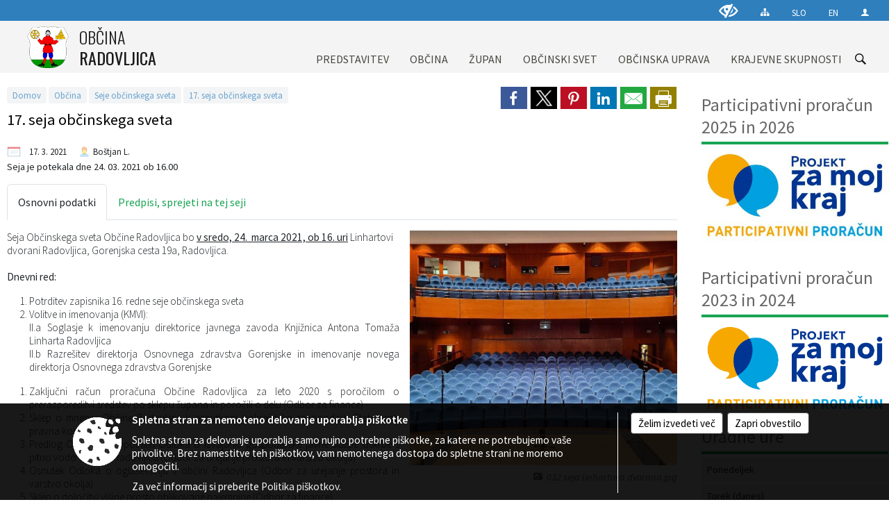

--- FILE ---
content_type: text/html; charset=utf-8
request_url: https://www.radovljica.si/post/391589
body_size: 18261
content:



<!DOCTYPE html>
<html lang="sl">
<head prefix="og: https://ogp.me/ns#">
    <meta charset="utf-8" />
    <meta property="og:type" content="website" />
    <title>17. seja občinskega sveta - radovljica.si</title>
    <meta property="og:title" content="17. seja občinskega sveta - radovljica.si" />
    <meta property="fb:app_id" content="1414532895426376" />
    <meta name="copyright" content="Copyright Sigmateh, 2025. Vse pravice pridržane.">
    <meta name="author" content="E-občina">
    <meta name="description" content="Seja Občinskega sveta Občine Radovljica bo v sredo, 24.  marca 2021, ob 16. uri Linhartovi dvorani Radovljica, Gorenjska cesta 19a, Radovljica.  Dnevni red:

Potrditev zapisnika 16. redne seje občinskega sveta
Volitve in imenovanja (KMVI): II.a Soglasje k imenovanju direktorice javnega zavoda Knjižnica Antona Tomaža Linharta Radovljica II.b Razre&amp;scaron;itev direktorja Osnovnega zdravstva Gorenjske in imenovanje novega direktorja Osnovnega zdravstva Gorenjske


Zaključni račun proračuna..." />
    <meta property="og:description" content="Seja Občinskega sveta Občine Radovljica bo v sredo, 24.  marca 2021, ob 16. uri Linhartovi dvorani Radovljica, Gorenjska cesta 19a, Radovljica.  Dnevni red:

Potrditev zapisnika 16. redne seje občinskega sveta
Volitve in imenovanja (KMVI): II.a Soglasje k imenovanju direktorice javnega zavoda Knjižnica Antona Tomaža Linharta Radovljica II.b Razre&amp;scaron;itev direktorja Osnovnega zdravstva Gorenjske in imenovanje novega direktorja Osnovnega zdravstva Gorenjske


Zaključni račun proračuna..." />
    <meta name="keywords" content="novice, aktualno dogajanje, novice v regiji, obcinske novice, občinske novice, oglasna deska, dogajanje v obcini, dogajanje v občini, obcinska stran, občinska stran, novosti v obcini, novosti v občini, Radovljica, Občina Radovljica" />
    <meta name="viewport" content="width=device-width, initial-scale=1.0" />
    
    
                    <meta property="og:url" content="https://www.radovljica.si/objava/391589" />
                    <meta property="og:image" content="http://www.radovljica.si/Datoteke/Slike/Novice/391589/l_391589_1.jpg" />
                

            <link rel="shortcut icon" href="/favicons/radovljica/favicon.ico?v=7kxM7lPYPq">
        <link rel="canonical" href="https://www.radovljica.si/post/391589" />
        <link rel="sitemap" type="application/xml" title="Sitemap" href="/sitemapxml">

    <script src="/bundles/jquerybasic?v=391"></script>

    <script src="/bundles/bootstrap?v=391"></script>


    <!--[if lte IE 9]>
        <link href="/Scripts/animateit/iefix?v=WVNPMo8DK8TNI_w7e8_RCm17J9vKRIQ26uWUHEE5Dy01" rel="stylesheet"/>

    <![endif]-->
    <link href="/Content/osnovno?v=391" rel="stylesheet"/>

    <link href="/Content/bootstrap/bootstrap.min.css?v=391" rel="stylesheet"/>


    <script type="text/javascript">
        window.addEventListener("DOMContentLoaded", function () {
            if (window.navigator.userAgent.indexOf("Trident/") > 0) {
                alert("Ker za brskanje uporabljate starejšo različico spletnega brskalnika, vse funkcionalnosti spletnega mesta morda ne bodo na voljo. Predlagamo, da namestite Microsoft EDGE, Mozilla Firefox, Google Chrome ali katerega od drugih sodobnih spletnih brskalnikov.");
            }
        });
    </script>

    <script class="structured-data-org" type="application/ld+json">
        {
        "@context":"https://schema.org",
        "@type":"Organization",
        "name":"Občina Radovljica",
        "legalName":"Občina Radovljica",
        "url":"https://www.radovljica.si",
        "logo":"https://e-obcina.si/Images/Grbi/radovljica.png",
        "contactPoint":
        {"@type":"ContactPoint","contactType":"Spletna stran Občine Radovljica","telephone":"[04 537 23 00]","email":"obcina.radovljica@radovljica.si"}
        }
    </script>



        <link href="/Content/TinyMce/tinymce.min.css" rel="stylesheet" type="text/css" />

            <link href="/Content/Glave/modern3.min.css" rel="stylesheet" type="text/css" />
        <link href="/Content/Personalized/112.min.css" rel="stylesheet" type="text/css" />


    <link rel="stylesheet" href="/Fonts/eoicons/eoicons.css" />

    
    <link href="/Content/Responsive/novica?v=StFp0hTnC6woZi59JX9mogjjEoQcv0xHXfZK_LtP9O01" rel="stylesheet"/>


</head>
<body class="subpage    sl-SI">


    <div id="menu_mobile">
        <div id="header">
            <a href="#menu-left" class="eoicons eoicon-list" style="left: 0;" title="Meni - levo" aria-label="Meni - levo"></a>

            
            <a href="#menu-right" class="eoicons eoicon-user2" style="right: 0;" title="Meni - desno" aria-label="Meni - desno"></a>

        </div>

        <nav id="menu-left" role="navigation" aria-label="Glavna navigacija">
            <ul>
                        <li>
                                    <span>PREDSTAVITEV</span>
                                                            <ul>
                                        <li>
                                                <a href="/objava/56790" target="_self">Temeljni podatki</a>

                                        </li>
                                        <li>
                                                <a href="/objava/56791" target="_self">Zgodovina</a>

                                        </li>
                                        <li>
                                                <a href="/objava/56792" target="_self">Gospodarstvo</a>

                                        </li>
                                        <li>
                                                <a href="/objava/56793" target="_self">Kmetijstvo, gozdarstvo in okolje</a>

                                        </li>
                                        <li>
                                                <a href="/objava/56794" target="_self">Kultura</a>

                                        </li>
                                        <li>
                                                <a href="/objava/56877" target="_self">Šolstvo in otroško varstvo</a>

                                        </li>
                                        <li>
                                                <a href="/objava/56796" target="_self">Šport in rekreacija</a>

                                        </li>
                                        <li>
                                                <a href="/objava/56797" target="_self">Zdravstvo in socialno varstvo</a>

                                        </li>
                                        <li>
                                                <a href="/objava/113158" target="_self">Energetsko svetovanje</a>

                                        </li>
                                        <li>
                                                <a href="/objava/56799" target="_self">Verske skupnosti</a>

                                        </li>
                                        <li>
                                                <a href="/gallery" target="_self">Fotogalerija</a>

                                        </li>
                                </ul>
                        </li>
                        <li>
                                    <span>OBČINA</span>
                                                            <ul>
                                        <li>
                                                <a href="/objava/56772" target="_self">Predstavitev občine</a>

                                        </li>
                                        <li>
                                                <a href="/objava/95767" target="_self">Nadzorni odbor</a>

                                        </li>
                                        <li>
                                                <a href="/objava/95750" target="_self">Občinska volilna komisija</a>

                                        </li>
                                        <li>
                                                <a href="/objava/151718" target="_self">Zaščita in reševanje</a>

                                        </li>
                                        <li>
                                                <a href="/objave/51" target="_self">Zavodi</a>

                                        </li>
                                        <li>
                                                <a href="/objava/57789" target="_self">Osnovni akti</a>

                                        </li>
                                        <li>
                                                <a href="/objave/107" target="_self">Prostorski akti (ZUreP-2, ZUreP-3)</a>

                                        </li>
                                        <li>
                                                <a href="/objave/161" target="_self">Proračun</a>

                                        </li>
                                        <li>
                                                <span>Predpisi</span>

                                                <ul>
                                                            <li><a href="/acts" target="_self">Register predpisov</a></li>
                                                            <li><a href="/objave/65" target="_self">Uradne objave</a></li>
                                                </ul>
                                        </li>
                                        <li>
                                                <a href="/gdpr" target="_self">Varstvo osebnih podatkov</a>

                                        </li>
                                        <li>
                                                <a href="/katalogjavnegaznacaja" target="_self">Katalog informacij javnega značaja</a>

                                        </li>
                                        <li>
                                                <a href="/objave/187" target="_self">Simboli občine</a>

                                        </li>
                                        <li>
                                                <a href="/objave/191" target="_self">Občinska praznika</a>

                                        </li>
                                        <li>
                                                <a href="/objave/188" target="_self">Občinska priznanja</a>

                                        </li>
                                        <li>
                                                <a href="/objave/63" target="_self">Deželne novice</a>

                                        </li>
                                        <li>
                                                <a href="/objava/266104" target="_self">MojaObčina.si Radovljica</a>

                                        </li>
                                        <li>
                                                <a href="/objava/56878" target="_self">Partnerske občine</a>

                                        </li>
                                        <li>
                                                <a href="/objava/732152" target="_self">Varuhov kotiček</a>

                                        </li>
                                        <li>
                                                <a href="/objave/347" target="_self">Vizitka občine</a>

                                        </li>
                                </ul>
                        </li>
                        <li>
                                    <span>ŽUPAN</span>
                                                            <ul>
                                        <li>
                                                <a href="/objave/176" target="_self">Predstavitev župana</a>

                                        </li>
                                        <li>
                                                <a href="/objava/56776" target="_self">Delovna telesa župana</a>

                                        </li>
                                        <li>
                                                <a href="/objava/56774" target="_self">Bivši župani</a>

                                        </li>
                                </ul>
                        </li>
                        <li>
                                    <span>OBČINSKI SVET</span>
                                                            <ul>
                                        <li>
                                                <a href="/objave/229" target="_self">Sestava občinskega sveta</a>

                                        </li>
                                        <li>
                                                <a href="/objave/76" target="_self">Seje občinskega sveta</a>

                                        </li>
                                        <li>
                                                <a href="/objave/115?subcategory=143" target="_self">Delovna telesa</a>

                                        </li>
                                        <li>
                                                <a href="/objava/56773" target="_self">Okvirni letni program dela</a>

                                        </li>
                                </ul>
                        </li>
                        <li>
                                <a href="/objave/230" target="_self">
                                    <span>OBČINSKA UPRAVA</span>
                                </a>
                                                            <ul>
                                        <li>
                                                <a href="/objava/56862" target="_self">Direktorica občinske uprave</a>

                                        </li>
                                        <li>
                                                <span>ODDELKI</span>

                                                <ul>
                                                            <li><a href="/objava/56863" target="_self">Kabinet župana</a></li>
                                                            <li><a href="/objava/56864" target="_self">Oddelek za splošne zadeve</a></li>
                                                            <li><a href="/objava/56865" target="_self">Oddelek za družbene dejavnosti</a></li>
                                                            <li><a href="/objava/56866" target="_self">Oddelek za gospodarstvo</a></li>
                                                            <li><a href="/objava/56868" target="_self">Oddelek za infrastrukturo, okolje, prostor in investicije</a></li>
                                                            <li><a href="/objava/56869" target="_self">Služba za upravljanje občinskega premoženja</a></li>
                                                </ul>
                                        </li>
                                        <li>
                                                <a href="/objave/230" target="_self">Imenik zaposlenih</a>

                                        </li>
                                        <li>
                                                <a href="/objava/62716" target="_self">MEDOBČINSKI INŠPEKTORAT IN REDARSTVO</a>

                                        </li>
                                        <li>
                                                <a href="/objave/364" target="_self">Obrazci in vloge</a>

                                        </li>
                                        <li>
                                                <a href="/objave/58" target="_self">Razpisi in objave</a>

                                        </li>
                                        <li>
                                                <a href="/objava/1068232" target="_self">Ceniki</a>

                                        </li>
                                        <li>
                                                <a href="/objave/177" target="_self">Strategije, poročila, dokumenti</a>

                                        </li>
                                        <li>
                                                <a href="/objava/80089" target="_self">Javni razpisi</a>

                                        </li>
                                        <li>
                                                <a href="/objave/182" target="_self">Integriteta in preprečevanje korupcije</a>

                                        </li>
                                </ul>
                        </li>
                        <li>
                                    <span>KRAJEVNE SKUPNOSTI</span>
                                                            <ul>
                                        <li>
                                                <a href="/objave/48" target="_self">Zemljevid in seznam KS</a>

                                        </li>
                                        <li>
                                                <a href="/objava/56873" target="_self">Prebivalstvo po KS</a>

                                        </li>
                                        <li>
                                                <a href="/objava/62101" target="_self">Odbor krajevnih skupnosti</a>

                                        </li>
                                        <li>
                                                <a href="/objava/53783" target="_self">KS Begunje</a>

                                        </li>
                                        <li>
                                                <a href="/objava/53784" target="_self">KS Brezje</a>

                                        </li>
                                        <li>
                                                <a href="/objava/53785" target="_self">KS Kamna Gorica</a>

                                        </li>
                                        <li>
                                                <a href="/objava/53786" target="_self">KS Kropa</a>

                                        </li>
                                        <li>
                                                <a href="/objava/54500" target="_self">KS Lancovo</a>

                                        </li>
                                        <li>
                                                <a href="/objava/53885" target="_self">KS Lesce</a>

                                        </li>
                                        <li>
                                                <a href="/objava/53886" target="_self">KS Ljubno</a>

                                        </li>
                                        <li>
                                                <a href="/objava/53887" target="_self">KS Mošnje</a>

                                        </li>
                                        <li>
                                                <a href="/objava/53888" target="_self">KS Otok</a>

                                        </li>
                                        <li>
                                                <a href="/objava/53889" target="_self">KS Podnart</a>

                                        </li>
                                        <li>
                                                <a href="/objava/53890" target="_self">KS Radovljica</a>

                                        </li>
                                        <li>
                                                <a href="/objava/53891" target="_self">KS Srednja Dobrava</a>

                                        </li>
                                </ul>
                        </li>

            </ul>
        </nav>

        <nav id="menu-right" role="navigation" aria-label="Nastavitve">
            <ul>
                    <li>
                        <a id="login-link-mobile" href="/Prijava">Prijava</a>
                        <script type="text/javascript">
                            $(function () {
                                $("#login-link-mobile").prop("href", "/prijava?ReturnUrl=" + window.location.pathname);
                            });
                        </script>
                    </li>
                    <li>
                        <a href="/Registracija">Registracija</a>
                    </li>
            </ul>
        </nav>
    </div>
    <script type="text/javascript">
        $(function () {
            $("#menu-left .mm-btn_close").removeClass("mm-btn_close").addClass("mm-btn_search");
            $("#menu-left .mm-btn_search").attr("href", "javascript:void(0);");

            $(document).on("click", "#menu-left .mm-btn_search", function () {
                $("#menu-left .mm-searchfield").submit();
            });

            $("nav#menu-left .mm-navbars_top .mm-navbar .mm-btn_search").removeAttr("aria-owns"); // brez tega je celotna stran aria-hidden=true
        })



        document.addEventListener(
            "DOMContentLoaded", () => {
            new Mmenu("nav#menu-left", {
                "offCanvas": {
                    "position": "left-front"
                },
                "theme": "dark",
                "navbar": {
                    "title": "Glavni meni"
                },
                "navbars": [
                    {
                        "position": "top",
                        "content": [
                            "searchfield"
                        ]
                    }

,{"position": "bottom","content": ["<a class='eoicons eoicon-phone2' href='tel:04 537 23 00'></a>","<a class='eoicons eoicon-mail' href='mailto:obcina.radovljica@radovljica.si'></a>"]}                ],
                "searchfield": {
                    placeholder: "Začni iskanje...",
                    title: "Za pričetek iskanja kliknite na puščico >",
                    noResults: "",
                    add: true,
                    search: false,
                    searchIn: "#abc123"
                }
            }, {
                "searchfield": {
                    "form": {
                        action: "/search",
                        method: "get"
                    },
                    "input": {
                        type: "text",
                        name: "search_term",
                        id: "searchform"
                    },
                    "submit": true
                }
            });

            new Mmenu("nav#menu-right", {
                "offCanvas": {
                    "position": "right-front"
                },
                "theme": "dark",
                "navbar": {
                    "title": "Uporabnik"
                }
            });

            if ($("#vsebina .modal").length > 0) {
                $.each($("#vsebina .modal"), function () {
                    $(this).appendTo("body");
                });
            }
        });
    </script>
    <style type="text/css">
        .mm-navbars.mm-navbars--bottom {
            font-size: 1.5rem;
        }
    </style>
<div id="head-container" class="headstyle-modern3 d-print-none">
    <a id="jump-to-main-content" href="#maincontent" aria-label="Skok na vsebino">Skok na vsebino</a>
    <div id="glava">
        <div id="top_row">
            <div id="top_menu_container">
                <ul id="top_menu" class="skrij_pod_815">
                    
                    

                        <li>
                            <div class="menuItems">
                                <a class="eoicons eoicon-blind" data-bs-toggle="tooltip" href="#" onclick="$('#bps_control').modal('show');" title="Uporabniki z različnimi oblikami oviranosti"></a>
                            </div>
                        </li>
                        <li>
                            <div class="menuItems">
                                <a class="eoicons eoicon-sitemap" data-bs-toggle="tooltip" href="/sitemap" title="Kazalo strani"></a>
                            </div>
                        </li>
                                            <li>
                            <div class="menuItems">
                                <a  href="/">
                                    SLO
                                </a>
                            </div>
                        </li>
                                            <li>
                            <div class="menuItems">
                                <a target=&quot;_blank&quot; href="http://www.radolca.com/en">
                                    EN
                                </a>
                            </div>
                        </li>
                                                                                                                                                                    <li>
                            <a class="eoicons eoicon-user2" id="login-link" href="/prijava" title="Prijava"></a>
                            <script type="text/javascript">
                                $(function () {
                                    $("#login-link").prop("href", "/prijava?ReturnUrl=" + window.location.pathname);
                                });
                            </script>
                        </li>
                </ul>
            </div>
        </div>

        <div id="top_container">
            <div id="logo_container">
                <a href="/">
                            <img alt="Grb Občine Radovljica" id="logo" src="/Images/Grbi/radovljica.png" />
                                            <div id="municipality_name">
                            <span class="municipality_word">
Občina                            </span>
                            Radovljica
                        </div>
                </a>
            </div>
            <div id="alt_menu_container">
                
<div id="menu_desktop">
    <div>
        <div class="MeniClass" role="navigation" aria-label="Glavna navigacija">
            <ul id="main_menu" role="menubar">
                        <li role="none">
                                <a role="menuitem" href="#" target="_self" class="menu_title" aria-haspopup="true">
                                    <span style="border-color:">PREDSTAVITEV</span>
                                </a>
                                                            <ul role="menu" class="menu_column" style="border-left-color:;">
                                        <li role="none" class="col-md-auto px-0">
                                                <a role="menuitem" aria-haspopup="false" href="/objava/56790" target="_self">Temeljni podatki</a>

                                        </li>
                                        <li role="none" class="col-md-auto px-0">
                                                <a role="menuitem" aria-haspopup="false" href="/objava/56791" target="_self">Zgodovina</a>

                                        </li>
                                        <li role="none" class="col-md-auto px-0">
                                                <a role="menuitem" aria-haspopup="false" href="/objava/56792" target="_self">Gospodarstvo</a>

                                        </li>
                                        <li role="none" class="col-md-auto px-0">
                                                <a role="menuitem" aria-haspopup="false" href="/objava/56793" target="_self">Kmetijstvo, gozdarstvo in okolje</a>

                                        </li>
                                        <li role="none" class="col-md-auto px-0">
                                                <a role="menuitem" aria-haspopup="false" href="/objava/56794" target="_self">Kultura</a>

                                        </li>
                                        <li role="none" class="col-md-auto px-0">
                                                <a role="menuitem" aria-haspopup="false" href="/objava/56877" target="_self">Šolstvo in otroško varstvo</a>

                                        </li>
                                        <li role="none" class="col-md-auto px-0">
                                                <a role="menuitem" aria-haspopup="false" href="/objava/56796" target="_self">Šport in rekreacija</a>

                                        </li>
                                        <li role="none" class="col-md-auto px-0">
                                                <a role="menuitem" aria-haspopup="false" href="/objava/56797" target="_self">Zdravstvo in socialno varstvo</a>

                                        </li>
                                        <li role="none" class="col-md-auto px-0">
                                                <a role="menuitem" aria-haspopup="false" href="/objava/113158" target="_self">Energetsko svetovanje</a>

                                        </li>
                                        <li role="none" class="col-md-auto px-0">
                                                <a role="menuitem" aria-haspopup="false" href="/objava/56799" target="_self">Verske skupnosti</a>

                                        </li>
                                        <li role="none" class="col-md-auto px-0">
                                                <a role="menuitem" aria-haspopup="false" href="/gallery" target="_self">Fotogalerija</a>

                                        </li>
                                </ul>
                        </li>
                        <li role="none">
                                <a role="menuitem" href="#" target="_self" class="menu_title" aria-haspopup="true">
                                    <span style="border-color:">OBČINA</span>
                                </a>
                                                            <ul role="menu" class="menu_column" style="border-left-color:;">
                                        <li role="none" class="col-md-auto px-0">
                                                <a role="menuitem" aria-haspopup="false" href="/objava/56772" target="_self">Predstavitev občine</a>

                                        </li>
                                        <li role="none" class="col-md-auto px-0">
                                                <a role="menuitem" aria-haspopup="false" href="/objava/95767" target="_self">Nadzorni odbor</a>

                                        </li>
                                        <li role="none" class="col-md-auto px-0">
                                                <a role="menuitem" aria-haspopup="false" href="/objava/95750" target="_self">Občinska volilna komisija</a>

                                        </li>
                                        <li role="none" class="col-md-auto px-0">
                                                <a role="menuitem" aria-haspopup="false" href="/objava/151718" target="_self">Zaščita in reševanje</a>

                                        </li>
                                        <li role="none" class="col-md-auto px-0">
                                                <a role="menuitem" aria-haspopup="false" href="/objave/51" target="_self">Zavodi</a>

                                        </li>
                                        <li role="none" class="col-md-auto px-0">
                                                <a role="menuitem" aria-haspopup="false" href="/objava/57789" target="_self">Osnovni akti</a>

                                        </li>
                                        <li role="none" class="col-md-auto px-0">
                                                <a role="menuitem" aria-haspopup="false" href="/objave/107" target="_self">Prostorski akti (ZUreP-2, ZUreP-3)</a>

                                        </li>
                                        <li role="none" class="col-md-auto px-0">
                                                <a role="menuitem" aria-haspopup="false" href="/objave/161" target="_self">Proračun</a>

                                        </li>
                                        <li role="none" class="col-md-auto px-0">
                                                <a role="menuitem" aria-haspopup="true" href="#">Predpisi</a>

                                                <ul role="menu" class="submenu">
                                                            <li role="none" class="col-md-auto px-0"><a role="menuitem" href="/acts" target="_self">Register predpisov</a></li>
                                                            <li role="none" class="col-md-auto px-0"><a role="menuitem" href="/objave/65" target="_self">Uradne objave</a></li>
                                                </ul>
                                        </li>
                                        <li role="none" class="col-md-auto px-0">
                                                <a role="menuitem" aria-haspopup="false" href="/gdpr" target="_self">Varstvo osebnih podatkov</a>

                                        </li>
                                        <li role="none" class="col-md-auto px-0">
                                                <a role="menuitem" aria-haspopup="false" href="/katalogjavnegaznacaja" target="_self">Katalog informacij javnega značaja</a>

                                        </li>
                                        <li role="none" class="col-md-auto px-0">
                                                <a role="menuitem" aria-haspopup="false" href="/objave/187" target="_self">Simboli občine</a>

                                        </li>
                                        <li role="none" class="col-md-auto px-0">
                                                <a role="menuitem" aria-haspopup="false" href="/objave/191" target="_self">Občinska praznika</a>

                                        </li>
                                        <li role="none" class="col-md-auto px-0">
                                                <a role="menuitem" aria-haspopup="false" href="/objave/188" target="_self">Občinska priznanja</a>

                                        </li>
                                        <li role="none" class="col-md-auto px-0">
                                                <a role="menuitem" aria-haspopup="false" href="/objave/63" target="_self">Deželne novice</a>

                                        </li>
                                        <li role="none" class="col-md-auto px-0">
                                                <a role="menuitem" aria-haspopup="false" href="/objava/266104" target="_self">MojaObčina.si Radovljica</a>

                                        </li>
                                        <li role="none" class="col-md-auto px-0">
                                                <a role="menuitem" aria-haspopup="false" href="/objava/56878" target="_self">Partnerske občine</a>

                                        </li>
                                        <li role="none" class="col-md-auto px-0">
                                                <a role="menuitem" aria-haspopup="false" href="/objava/732152" target="_self">Varuhov kotiček</a>

                                        </li>
                                        <li role="none" class="col-md-auto px-0">
                                                <a role="menuitem" aria-haspopup="false" href="/objave/347" target="_self">Vizitka občine</a>

                                        </li>
                                </ul>
                        </li>
                        <li role="none">
                                <a role="menuitem" href="#" target="_self" class="menu_title" aria-haspopup="true">
                                    <span style="border-color:">ŽUPAN</span>
                                </a>
                                                            <ul role="menu" class="menu_column" style="border-left-color:;">
                                        <li role="none" class="col-md-auto px-0">
                                                <a role="menuitem" aria-haspopup="false" href="/objave/176" target="_self">Predstavitev župana</a>

                                        </li>
                                        <li role="none" class="col-md-auto px-0">
                                                <a role="menuitem" aria-haspopup="false" href="/objava/56776" target="_self">Delovna telesa župana</a>

                                        </li>
                                        <li role="none" class="col-md-auto px-0">
                                                <a role="menuitem" aria-haspopup="false" href="/objava/56774" target="_self">Bivši župani</a>

                                        </li>
                                </ul>
                        </li>
                        <li role="none">
                                <a role="menuitem" href="#" target="_self" class="menu_title" aria-haspopup="true">
                                    <span style="border-color:">OBČINSKI SVET</span>
                                </a>
                                                            <ul role="menu" class="menu_column" style="border-left-color:;">
                                        <li role="none" class="col-md-auto px-0">
                                                <a role="menuitem" aria-haspopup="false" href="/objave/229" target="_self">Sestava občinskega sveta</a>

                                        </li>
                                        <li role="none" class="col-md-auto px-0">
                                                <a role="menuitem" aria-haspopup="false" href="/objave/76" target="_self">Seje občinskega sveta</a>

                                        </li>
                                        <li role="none" class="col-md-auto px-0">
                                                <a role="menuitem" aria-haspopup="false" href="/objave/115?subcategory=143" target="_self">Delovna telesa</a>

                                        </li>
                                        <li role="none" class="col-md-auto px-0">
                                                <a role="menuitem" aria-haspopup="false" href="/objava/56773" target="_self">Okvirni letni program dela</a>

                                        </li>
                                </ul>
                        </li>
                        <li role="none">
                                <a role="menuitem" class="menu_title" href="/objave/230" style="border-color:" target="_self" aria-haspopup="true">
                                    <span style="border-color:">
                                            <span>OBČINSKA UPRAVA</span>
                                    </span>
                                </a>
                                                            <ul role="menu" class="menu_column" style="border-left-color:;">
                                        <li role="none" class="col-md-auto px-0">
                                                <a role="menuitem" aria-haspopup="false" href="/objava/56862" target="_self">Direktorica občinske uprave</a>

                                        </li>
                                        <li role="none" class="col-md-auto px-0">
                                                <a role="menuitem" aria-haspopup="true" href="#">ODDELKI</a>

                                                <ul role="menu" class="submenu">
                                                            <li role="none" class="col-md-auto px-0"><a role="menuitem" href="/objava/56863" target="_self">Kabinet župana</a></li>
                                                            <li role="none" class="col-md-auto px-0"><a role="menuitem" href="/objava/56864" target="_self">Oddelek za splošne zadeve</a></li>
                                                            <li role="none" class="col-md-auto px-0"><a role="menuitem" href="/objava/56865" target="_self">Oddelek za družbene dejavnosti</a></li>
                                                            <li role="none" class="col-md-auto px-0"><a role="menuitem" href="/objava/56866" target="_self">Oddelek za gospodarstvo</a></li>
                                                            <li role="none" class="col-md-auto px-0"><a role="menuitem" href="/objava/56868" target="_self">Oddelek za infrastrukturo, okolje, prostor in investicije</a></li>
                                                            <li role="none" class="col-md-auto px-0"><a role="menuitem" href="/objava/56869" target="_self">Služba za upravljanje občinskega premoženja</a></li>
                                                </ul>
                                        </li>
                                        <li role="none" class="col-md-auto px-0">
                                                <a role="menuitem" aria-haspopup="false" href="/objave/230" target="_self">Imenik zaposlenih</a>

                                        </li>
                                        <li role="none" class="col-md-auto px-0">
                                                <a role="menuitem" aria-haspopup="false" href="/objava/62716" target="_self">MEDOBČINSKI INŠPEKTORAT IN REDARSTVO</a>

                                        </li>
                                        <li role="none" class="col-md-auto px-0">
                                                <a role="menuitem" aria-haspopup="false" href="/objave/364" target="_self">Obrazci in vloge</a>

                                        </li>
                                        <li role="none" class="col-md-auto px-0">
                                                <a role="menuitem" aria-haspopup="false" href="/objave/58" target="_self">Razpisi in objave</a>

                                        </li>
                                        <li role="none" class="col-md-auto px-0">
                                                <a role="menuitem" aria-haspopup="false" href="/objava/1068232" target="_self">Ceniki</a>

                                        </li>
                                        <li role="none" class="col-md-auto px-0">
                                                <a role="menuitem" aria-haspopup="false" href="/objave/177" target="_self">Strategije, poročila, dokumenti</a>

                                        </li>
                                        <li role="none" class="col-md-auto px-0">
                                                <a role="menuitem" aria-haspopup="false" href="/objava/80089" target="_self">Javni razpisi</a>

                                        </li>
                                        <li role="none" class="col-md-auto px-0">
                                                <a role="menuitem" aria-haspopup="false" href="/objave/182" target="_self">Integriteta in preprečevanje korupcije</a>

                                        </li>
                                </ul>
                        </li>
                        <li role="none">
                                <a role="menuitem" href="#" target="_self" class="menu_title" aria-haspopup="true">
                                    <span style="border-color:">KRAJEVNE SKUPNOSTI</span>
                                </a>
                                                            <ul role="menu" class="menu_column" style="border-left-color:;">
                                        <li role="none" class="col-md-auto px-0">
                                                <a role="menuitem" aria-haspopup="false" href="/objave/48" target="_self">Zemljevid in seznam KS</a>

                                        </li>
                                        <li role="none" class="col-md-auto px-0">
                                                <a role="menuitem" aria-haspopup="false" href="/objava/56873" target="_self">Prebivalstvo po KS</a>

                                        </li>
                                        <li role="none" class="col-md-auto px-0">
                                                <a role="menuitem" aria-haspopup="false" href="/objava/62101" target="_self">Odbor krajevnih skupnosti</a>

                                        </li>
                                        <li role="none" class="col-md-auto px-0">
                                                <a role="menuitem" aria-haspopup="false" href="/objava/53783" target="_self">KS Begunje</a>

                                        </li>
                                        <li role="none" class="col-md-auto px-0">
                                                <a role="menuitem" aria-haspopup="false" href="/objava/53784" target="_self">KS Brezje</a>

                                        </li>
                                        <li role="none" class="col-md-auto px-0">
                                                <a role="menuitem" aria-haspopup="false" href="/objava/53785" target="_self">KS Kamna Gorica</a>

                                        </li>
                                        <li role="none" class="col-md-auto px-0">
                                                <a role="menuitem" aria-haspopup="false" href="/objava/53786" target="_self">KS Kropa</a>

                                        </li>
                                        <li role="none" class="col-md-auto px-0">
                                                <a role="menuitem" aria-haspopup="false" href="/objava/54500" target="_self">KS Lancovo</a>

                                        </li>
                                        <li role="none" class="col-md-auto px-0">
                                                <a role="menuitem" aria-haspopup="false" href="/objava/53885" target="_self">KS Lesce</a>

                                        </li>
                                        <li role="none" class="col-md-auto px-0">
                                                <a role="menuitem" aria-haspopup="false" href="/objava/53886" target="_self">KS Ljubno</a>

                                        </li>
                                        <li role="none" class="col-md-auto px-0">
                                                <a role="menuitem" aria-haspopup="false" href="/objava/53887" target="_self">KS Mošnje</a>

                                        </li>
                                        <li role="none" class="col-md-auto px-0">
                                                <a role="menuitem" aria-haspopup="false" href="/objava/53888" target="_self">KS Otok</a>

                                        </li>
                                        <li role="none" class="col-md-auto px-0">
                                                <a role="menuitem" aria-haspopup="false" href="/objava/53889" target="_self">KS Podnart</a>

                                        </li>
                                        <li role="none" class="col-md-auto px-0">
                                                <a role="menuitem" aria-haspopup="false" href="/objava/53890" target="_self">KS Radovljica</a>

                                        </li>
                                        <li role="none" class="col-md-auto px-0">
                                                <a role="menuitem" aria-haspopup="false" href="/objava/53891" target="_self">KS Srednja Dobrava</a>

                                        </li>
                                </ul>
                        </li>
            </ul>
        </div>
    </div>
</div>


            </div>
                <div id="search_bar" class="skrij_pod_815">
                    <span id="search_toggle_button" class="eoicons eoicon-search" title="Odpri iskanje po spletni strani" tabindex="0"></span>
                    <form id="search_form" method="GET" action="/search">
                        <input id="search_term" name="search_term" placeholder="Iskane ključne besede" title="Iskane ključne besede" />
                        <input type="button" id="search_btn" name="search_btn" value="Išči" />
                    </form>
                </div>
        </div>
    </div>
</div>

<script type="text/javascript">
    function toggleSearchInput() {
        if ($('#search_bar #search_form').hasClass("active")) {
            $('#search_bar #search_form').removeClass("active");
        } else {
            $('#search_bar #search_form').addClass("active");
            $('#search_bar #search_form #search_term').focus();
        }
    }

    $(document).on("click", "#search_bar #search_btn", function () {
        if ($('#search_bar #search_form').hasClass("active")) {
            $('#search_bar #search_form').addClass("active");
            $("#search_bar #search_form").submit();
        } else {
            toggleSearchInput();
        }
    });

    $(document).on("click keydown", "#search_bar #search_toggle_button", function (event) {
        if (event.type === "click" || event.key === "Enter" || event.key === " ") {
            event.preventDefault();
            toggleSearchInput();
        }
    });

    $(function () {
        if ($('#alt_menu_container #main_menu ul').length > 0) {
            new Menubar($('#alt_menu_container #main_menu').get(0)).init();
        }

        if ($(window).width() < 815) {
            $("#menu_mobile").show();
        }
    });

    $(window).resize(function () {
        if ($(window).width() < 815) {
            $("#menu_mobile").show();
        } else {
            $("#menu_mobile").hide();
        }
    });
</script>


        <div id="top_section_title_container">
              
        </div>
    


    <div id="sidebar">



            <div id="bps-popup" class="skrij_nad_815 d-print-none">
                <div>
                    <a href="#" onclick="$('#bps_control').modal('show');" class="eoicons eoicon-eye" title="Uporabniki z različnimi oblikami oviranosti"></a>
                </div>
            </div>
    </div>
    <div id="vsebina" data-id="391589">
            <div id="middle-column" class=" margin-right-menu" role="main">
                <a name="maincontent"></a>
                




    <div class="spodnja_crta osrednji_vsebina" style="overflow: visible;">
        

<div class="social_row d-print-none">
    <div class="social-group">
        <div class="title">Deli s prijatelji</div>
        <div class="plugins">
            <button type="button" class="social-facebook image-effect-1" role="link" title="Deli na omrežju Facebook" onclick="window.open('http://www.facebook.com/sharer.php?u=https://www.radovljica.si/objava/391589', 'mywin' ,'left=50,top=50,width=600,height=350,toolbar=0'); return false;"></button>
            <button type="button" class="social-x image-effect-1" role="link" title="Deli na omrežju Twitter" onclick="window.open('https://twitter.com/intent/tweet?text=17. seja občinskega sveta - radovljica.si&amp;url=https://www.radovljica.si/objava/391589;via=E-obcina.si', 'mywin' ,'left=50,top=50,width=600,height=350,toolbar=0'); return false;"></button>
            <button type="button" class="social-pinterest image-effect-1" role="link" title="Deli na omrežju Pinterest" onclick="window.open('http://pinterest.com/pin/create/button/?url=https://www.radovljica.si/objava/391589&amp;media=https://www.e-obcina.si/Datoteke/Slike/Novice/391589/l_391589_1.jpg', 'mywin' ,'left=50,top=50,width=600,height=350,toolbar=0'); return false;"></button>
            <button type="button" class="social-linkedin image-effect-1" role="link" title="Deli na omrežju LinkedIn" onclick="window.open('http://www.linkedin.com/shareArticle?mini=true&url=https://www.radovljica.si/objava/391589&amp;media=https://www.e-obcina.si/Datoteke/Slike/Novice/391589/l_391589_1.jpg', 'mywin' ,'left=50,top=50,width=600,height=350,toolbar=0'); return false;"></button>
            <button type="button" class="social-mail image-effect-1" role="link" title="Pošlji po e-pošti" onclick="window.open('mailto:?subject=17. seja občinskega sveta - radovljica.si&body=https://www.radovljica.si/objava/391589&amp;');"></button>
                <button type="button" class="social-print image-effect-1" role="dialog" title="Natisni" onclick="window.print();"></button>
        </div>
    </div>
</div><input id="current_content_id" name="current_content_id" type="hidden" value="370" /><div id="current-location" class="d-print-none colored_links">
    <div>
        <a style="overflow: hidden; display: inline-block;" href="/">Domov</a>
 <span style="overflow: hidden;">Občina</span> <a style="overflow: hidden; display: inline-block;" href="/objave/76">Seje občinskega sveta</a>         <span id="current-location-title" class="odreziTekstDodajTriPike">17. seja občinskega sveta</span>    </div>
</div>
    <h1 id="main_title">

17. seja občinskega sveta    </h1>




            <div id="short_info">
                    <span style="padding-right: 15px;"><span class="emunicipality-calendar-icon emunicipality-calendar-icon-md" data-bs-toggle="tooltip" title="Datum objave"></span>17. 3. 2021</span>
                                    <span style="padding-right: 15px;">
                        <span class="emunicipality-author-icon emunicipality-author-icon-md" data-bs-toggle="tooltip" title="Objavil"></span>
Boštjan L.                    </span>
                            </div>

            <div id="session_date_shortinfo" style="font-size: .9rem; margin-top: 5px;">
Seja je potekala dne 24. 03. 2021 ob 16.00            </div>


        <ul class="main-post-tabs nav nav-tabs mt-3" style="clear: left; display: none;">
                        <li class="nav-item">
                <a class="nav-link active" data-id="category_default" data-bs-toggle="tab" href="#category_default">
Osnovni podatki                </a>
            </li>
                            <li class="nav-item"><a class="nav-link" data-id="category_acts" data-bs-toggle="tab" href="#category_acts">Predpisi, sprejeti na tej seji</a></li>
        </ul>

        <input id="current_page" name="current_page" type="hidden" value="1" />
        <input id="current_tab" name="current_tab" type="hidden" value="" />

        <div class="tab-content" style="clear: left;">
            <div id="category_default" class="tab-pane active">
                



<div class="details_category_76" style="margin-top: 15px; clear: both;">
                    <div id="cover_image" style="float: right;">
                    <figcaption itemprop="caption description">
                        <a title="032 seja linhartova dvorana.jpg" href="/Datoteke/Slike/Novice/391589/l_391589_1.jpg" rel="picture[gallery]" class="image-container">
                            <img alt="" aria-hidden="true" src="/Datoteke/Slike/Novice/391589/l_391589_1.jpg" style="max-width: 400px; padding: 0 0 15px 15px;" />
                                <div class="caption_details" style="font-style: italic; color: #666; padding-left: 10px; position: relative; top: -7px; text-align: right; font-size: .9rem; max-width: 400px;"><span class="eoicons eoicon-camera" style="margin-right: 5px;"></span>032 seja linhartova dvorana.jpg</div>
                        </a>
                    </figcaption>
                </div>





<script type="text/javascript">
    $(function () {
        $('.podrobnosti').filter(function () {
            return $.trim($(this).text()).length == 0;
        }).remove();
    });
</script>
            <div style="clear: left;">
                
                    <div class="opis obogatena_vsebina colored_links">
                        
                        <p>Seja Občinskega sveta Občine Radovljica bo <strong><u>v sredo, 24.&nbsp; marca 2021, ob 16. uri</u></strong>&nbsp;Linhartovi dvorani Radovljica, Gorenjska cesta 19a, Radovljica.<strong><u><br></u></strong><br><strong>Dnevni red:</strong></p>
<ol style="margin-top: 0cm;">
<li class="MsoNormal" style="text-align: justify; mso-list: l0 level1 lfo1;">Potrditev zapisnika 16. redne seje občinskega sveta</li>
<li class="MsoNormal" style="text-align: justify; mso-list: l0 level1 lfo1;">Volitve in imenovanja (KMVI):<br>II.a Soglasje k imenovanju direktorice javnega zavoda Knjižnica Antona Tomaža Linharta Radovljica<br><span style="font-size: unset;">II.b Razre&scaron;itev direktorja Osnovnega zdravstva Gorenjske in imenovanje novega direktorja Osnovnega zdravstva Gorenjske</span></li>
</ol>
<ol style="margin-top: 0cm;">
<li class="MsoNormal" style="text-align: justify; mso-list: l0 level1 lfo1;">Zaključni račun proračuna Občine Radovljica za leto 2020 s poročilom o prerazporeditvi sredstev po sklepu župana in poročili o delu (Odbor za finance)</li>
<li class="MsoNormal" style="text-align: justify; mso-list: l0 level1 lfo1;">Sklep o mnenju Občine Radovljica k osnutkom pokrajinske zakonodaje (Statutarno pravna komisija)</li>
<li class="MsoNormal" style="text-align: justify; mso-list: l0 level1 lfo1;">Predlog Odloka o dopolnitvi Odloka o izvajanju gospodarske javne službe oskrbe s pitno vodo v občini Radovljica (Odbor za urejanje prostora in varstvo okolja)</li>
<li class="MsoNormal" style="text-align: justify; mso-list: l0 level1 lfo1;">Osnutek Odloka o ogla&scaron;evanju v občini Radovljica (Odbor za urejanje prostora in varstvo okolja)</li>
<li class="MsoNormal" style="text-align: justify; mso-list: l0 level1 lfo1;">Sklep o določitvi vi&scaron;ine prosto oblikovane najemnine (Odbor za finance)</li>
<li class="MsoNormal" style="text-align: justify; mso-list: l0 level1 lfo1;">Vrtec Radovljica (Odbor za &scaron;olstvo in otro&scaron;ko varstvo):<br>VIII.a Sklep o manj&scaron;i notranji igralni povr&scaron;ini od 3 m2 na otroka v Vrtcu Radovljica v &scaron;olskih letih 2021/2022 in 2022/2023<br>VIII.b Soglasje k povečanemu &scaron;tevilu otrok v oddelku v Vrtcu Radovljica v &scaron;olskih letih 2021/2022 in 2022/2023</li>
</ol>
<ol style="margin-top: 0cm;">
<li class="MsoNormal" style="text-align: justify; mso-list: l0 level1 lfo1;">Soglasje k redni delovni uspe&scaron;nosti ravnateljev in direktorjev javnih zavodov s področja vzgoje in izobraževanja, katerih ustanoviteljica je Občina Radovljica, za leto 2020 (Odbor za &scaron;olstvo in otro&scaron;ko varstvo)</li>
<li class="MsoNormal" style="text-align: justify; mso-list: l0 level1 lfo1;">Elaborat o oblikovanju cen storitev obveznih občinskih gospodarskih javnih služb varstva okolja v občini Radovljica (Odbor za urejanje prostora in varstvo okolja)</li>
<li class="MsoNormal" style="text-align: justify; mso-list: l0 level1 lfo1;">Letno poročilo o uresničevanju programske zasnove in uredni&scaron;ke politike Deželnih novic za leto 2020 (Časopisni svet)</li>
<li class="MsoNormal" style="text-align: justify; mso-list: l0 level1 lfo1;">Poročila nadzornega odbora</li>
<li class="MsoNormal" style="text-align: justify; mso-list: l0 level1 lfo1;">Premoženjsko pravne zadeve (Odbor za finance)<br>XIII.a Določitev pripadajočega zemlji&scaron;ča k stavbi Ljubno 133<br>XIII.b Sklep o razglasitvi zemlji&scaron;č za grajeno javno dobro<br>XIII.c Sklep o ukinitvi statusa javnega dobra</li>
</ol>
<p><span>XIV. Pobude in vpra&scaron;anja</span></p>
                    </div>

            </div>
            <div style="clear: left;">
                

<div class="priloge">
</div>
            </div>
            <div style="clear: left;">
                



<div class="gallery gallery_big">

</div>
            </div>
            <div style="clear: left;">
                

<div class="priloge">
</div>
            </div>



    

    



    



                <h2 class="related-posts-title" style="margin-top: 20px;">Povezane objave</h2>
        <div class="row m-0 relatedposts">
                <div class="card-group col-sm-3 mb-3">
                    <a target="_self" href="/post/396846" class="card">
                        <div class="card-img-top" style="background-image: url('/Datoteke/Slike/Novice/396846/m_396846_1.jpg'); background-repeat: no-repeat; background-size: contain; background-position-x: center;"></div>

                        <div class="card-body">
                            <h5 class="card-title color1 ellipsis mt-0">S 17. seje občinskega sveta</h5>
                                <p class="card-text"><span class="eoicons eoicon-time1"></span>25. 03. 2021</p>
                        </div>
                    </a>
                </div>
                <div class="card-group col-sm-3 mb-3">
                    <a target="_self" href="/post/395833" class="card">
                        <div class="card-img-top" style="background-image: url('/Datoteke/Slike/Novice/395833/m_395833_1.jpg'); background-repeat: no-repeat; background-size: contain; background-position-x: center;"></div>

                        <div class="card-body">
                            <h5 class="card-title color1 ellipsis mt-0">Spletni prenos 17. seje občinskega sveta</h5>
                                <p class="card-text"><span class="eoicons eoicon-time1"></span>24. 03. 2021</p>
                        </div>
                    </a>
                </div>
        </div>

    

    

</div>


<link href="/Content/prettyphoto?v=Ni9Ui5ITfpqR7CsZ3wLjkofZnACGbCMJpy2-Ah50X4A1" rel="stylesheet"/>

<script src="/bundles/prettyphoto?v=nOAa94hOdnOlTveHTEXlwqH1mFhaoTAWhY6beQyUerU1"></script>


<script type="text/javascript">
    $(function() {
        $("a[rel^='picture']").magnificPopup({type:'image', gallery: { enabled: true } });
    });
</script>
            </div>
                <div id="category_acts" class="tab-pane">
                    
<div style="margin-top: 15px;">
        <h2>Predpisi, sprejeti na tej seji</h2>
            <div style="overflow: auto; padding-bottom: 15px;">
                


<a style="display: block; margin-bottom: 3px; line-height: 1.35em; clear: both;" href="/act/54916" target=_self>
    <span style="background-color: #00b300; display: inline-block; width: 8px; height: 8px; border-radius: 10px; box-shadow: 0 0 0 5px #00b30033; margin: auto 10px 1px 5px;"></span>
    Zaključni račun proračuna Občine Radovljica za leto 2020 (DN UO, Št. 279, 2.4.2021)
</a>
<div style="clear: both; float: left; width: 100%; border-bottom: 1px solid #BBB; padding-bottom: 10px; margin-bottom: 10px;">
    <div style="float: left;">
        <div style="float: left; clear: left; line-height: 1.4rem;">Status: <span style="color: #00b300;">Veljavno</span></div>
        <div style="float: left; clear: left; line-height: 1.4rem;">Organ: Občinski svet</div>
        <div style="float: left; clear: left; line-height: 1.4rem;">
            Objavljeno v:
<a href="/objava/406928">DN UO, Št. 279, 2.4.2021 (02.04.2021)</a>        </div>
    </div>
    <div style="float: right;">
            <div style="float: right; clear: right; line-height: 1.3em;">Datum sprejetja: 24.03.2021</div>
                    <div style="float: right; clear: right; line-height: 1.3em;">Začetek veljavnosti: 03.04.2021</div>
                            <div style="float: right; clear: right; line-height: 1.3em;">Tip objave: Odlok</div>
            </div>
</div>
            </div>
            <div style="overflow: auto; padding-bottom: 15px;">
                


<a style="display: block; margin-bottom: 3px; line-height: 1.35em; clear: both;" href="/act/54917" target=_self>
    <span style="background-color: #FF0000; display: inline-block; width: 8px; height: 8px; border-radius: 10px; box-shadow: 0 0 0 5px #FF000033; margin: auto 10px 1px 5px;"></span>
    Odlok o dopolnitvi Odloka o izvajanju gospodarske javne službe oskrbe s pitno vodo v občini Radovljica (DN UO, Št. 279, 2.4.2021)
</a>
<div style="clear: both; float: left; width: 100%; border-bottom: 1px solid #BBB; padding-bottom: 10px; margin-bottom: 10px;">
    <div style="float: left;">
        <div style="float: left; clear: left; line-height: 1.4rem;">Status: <span style="color: #F00;">Pretečeno / razveljavljeno</span></div>
        <div style="float: left; clear: left; line-height: 1.4rem;">Organ: Občinski svet</div>
        <div style="float: left; clear: left; line-height: 1.4rem;">
            Objavljeno v:
<a href="/objava/406928">DN UO, Št. 279, 2.4.2021 (02.04.2021)</a>        </div>
    </div>
    <div style="float: right;">
            <div style="float: right; clear: right; line-height: 1.3em;">Datum sprejetja: 24.03.2021</div>
                    <div style="float: right; clear: right; line-height: 1.3em;">Začetek veljavnosti: 10.04.2021</div>
                    <div style="float: right; clear: right; line-height: 1.3em;">Konec veljavnosti: 05.03.2025</div>
                    <div style="float: right; clear: right; line-height: 1.3em;">Tip objave: Odlok</div>
            </div>
</div>
            </div>
            <div style="overflow: auto; padding-bottom: 15px;">
                


<a style="display: block; margin-bottom: 3px; line-height: 1.35em; clear: both;" href="/act/54918" target=_self>
    <span style="background-color: #00b300; display: inline-block; width: 8px; height: 8px; border-radius: 10px; box-shadow: 0 0 0 5px #00b30033; margin: auto 10px 1px 5px;"></span>
    Sklep o določitvi višine prosto oblikovane najemnine (DN UO, Št. 279, 2.4.2021)
</a>
<div style="clear: both; float: left; width: 100%; border-bottom: 1px solid #BBB; padding-bottom: 10px; margin-bottom: 10px;">
    <div style="float: left;">
        <div style="float: left; clear: left; line-height: 1.4rem;">Status: <span style="color: #00b300;">Veljavno</span></div>
        <div style="float: left; clear: left; line-height: 1.4rem;">Organ: Občinski svet</div>
        <div style="float: left; clear: left; line-height: 1.4rem;">
            Objavljeno v:
<a href="/objava/406928">DN UO, Št. 279, 2.4.2021 (02.04.2021)</a>        </div>
    </div>
    <div style="float: right;">
            <div style="float: right; clear: right; line-height: 1.3em;">Datum sprejetja: 24.03.2021</div>
                    <div style="float: right; clear: right; line-height: 1.3em;">Začetek veljavnosti: 03.04.2021</div>
                            <div style="float: right; clear: right; line-height: 1.3em;">Tip objave: Sklep</div>
            </div>
</div>
            </div>
            <div style="overflow: auto; padding-bottom: 15px;">
                


<a style="display: block; margin-bottom: 3px; line-height: 1.35em; clear: both;" href="/act/54919" target=_self>
    <span style="background-color: #00b300; display: inline-block; width: 8px; height: 8px; border-radius: 10px; box-shadow: 0 0 0 5px #00b30033; margin: auto 10px 1px 5px;"></span>
    Sklep o manjši notranji igralni površini od 3 m2 na otroka v Vrtcu Radovljica v šolskih letih 2021/2022 in 2022/2023 (DN UO, Št. 279, 2.4.2021)
</a>
<div style="clear: both; float: left; width: 100%; border-bottom: 1px solid #BBB; padding-bottom: 10px; margin-bottom: 10px;">
    <div style="float: left;">
        <div style="float: left; clear: left; line-height: 1.4rem;">Status: <span style="color: #00b300;">Veljavno</span></div>
        <div style="float: left; clear: left; line-height: 1.4rem;">Organ: Občinski svet</div>
        <div style="float: left; clear: left; line-height: 1.4rem;">
            Objavljeno v:
<a href="/objava/406928">DN UO, Št. 279, 2.4.2021 (02.04.2021)</a>        </div>
    </div>
    <div style="float: right;">
            <div style="float: right; clear: right; line-height: 1.3em;">Datum sprejetja: 24.03.2021</div>
                    <div style="float: right; clear: right; line-height: 1.3em;">Začetek veljavnosti: 03.04.2021</div>
                            <div style="float: right; clear: right; line-height: 1.3em;">Tip objave: Sklep</div>
            </div>
</div>
            </div>
</div>
                </div>
                    </div>
    </div>


<script type="text/javascript">
    $(function () {
        $(".main-post-tabs").each(function () {
            if ($(this).find('> li').length > 1) {
                $(this).css("display", "flex");
            }
        });

        initBootstrapTooltips();

        var hash = window.location.hash.substr(1);
        if (hash != "") {
            $('.nav-tabs a[href="#' + hash + '"]').tab('show');
        }

        $("body").addClass("single_post");
    });

    $('.main-post-tabs a').click(function (e) {
        if ($(this).data("id").substring(0, 8) == "category") {
            $("#current_tab").val($(this).data("id").substring(8));
            window.location.hash = $(this).data("id"); // spremenimo hash v url-ju zaradi povratka na isto stran (npr. iz seje komisije nazaj na komisijo)
            $('html, body').animate({ scrollTop: '0px' }, 300);
        }
    });

    function UpdateList() {
        $('.main-post-tabs a[href="#category' + ($("#current_tab").val() != '' ? $("#current_tab").val() : 0) + '"]').tab('show');
        $("#category" + ($("#current_tab").val() != '' ? $("#current_tab").val() : 0)).html('<div class="loading_svg_1"></div>');
        $.ajax({
            url: "/GetPosts",
            type: "POST",
            cache: false,
            data: {
                page: $("#current_page").val(),
                related_post_id: 391589,
                eo_id: 112,
                municipality_id: 112,
                category_id: $("#current_tab").val()
            },
            success: function (response) {
                $("#category" + ($("#current_tab").val() != '' ? $("#current_tab").val() : 0)).html(response);
            }
        });
    }

    
</script>
            </div>
            <div id="side-menu">

                    <div id="right-column" role="navigation" aria-label="Desno stransko področje" style="">

        <div class="menuBoxWithPicture menuBox">
            <h2 class="box-header color1">
                <a href="/objava/950860">Participativni proračun 2025 in 2026</a>
            </h2>
            <div class="box-content">
                <a href="/objava/950860">
                        <img src="/Datoteke/Slike/Novice/950860/m_950860_1.jpg" alt="logo patricipativni proračun" style="width: 100%;" class="image-effect-1" />
                </a>
            </div>
        </div>
<div class="menuBoxDynamicContent menuBox">
        <h2 class="box-header color1">
            <span>
                Participativni proračun 2023 in 2024
            </span>
        </h2>
    <div class="box-content">
        <div style="margin-top: 5px;">
            <div><a href="/objava/678087#category_default"><img src="/Files/TextContent/112/1740563146462_logo patricipativni proračun.jpg.jpg" alt="ParticipativniProracun_Logo" width="1754" height="886"></a></div>
        </div>
    </div>
</div>

<div class="menuBoxWorkingHours menuBox menuBoxWorkingHours1">
    <h2 class="box-header color1">
        <span>Uradne ure</span>
    </h2>
    <div class="box-content">
                <div class="title title_day6" onclick="$('.menuBoxWorkingHours1 .box-content .details').slideUp(150);$('.menuBoxWorkingHours1 .box-content #day6').slideToggle(300);" style="cursor: pointer;">Ponedeljek</div>
                <div id="day6" class="details" style="display: none;">Ni uradnih ur</div>
                <div class="title title_day7" onclick="$('.menuBoxWorkingHours1 .box-content .details').slideUp(150);$('.menuBoxWorkingHours1 .box-content #day7').slideToggle(300);" style="cursor: pointer;">Torek</div>
                <div id="day7" class="details" style="display: none;">Ni uradnih ur</div>
                <div class="title title_day8" onclick="$('.menuBoxWorkingHours1 .box-content .details').slideUp(150);$('.menuBoxWorkingHours1 .box-content #day8').slideToggle(300);" style="cursor: pointer;">Sreda</div>
                <div id="day8" class="details" style="display: none;">Ni uradnih ur</div>
                <div class="title title_day9" onclick="$('.menuBoxWorkingHours1 .box-content .details').slideUp(150);$('.menuBoxWorkingHours1 .box-content #day9').slideToggle(300);" style="cursor: pointer;">Četrtek</div>
                <div id="day9" class="details" style="display: none;">Ni uradnih ur</div>
                <div class="title title_day10" onclick="$('.menuBoxWorkingHours1 .box-content .details').slideUp(150);$('.menuBoxWorkingHours1 .box-content #day10').slideToggle(300);" style="cursor: pointer;">Petek</div>
                <div id="day10" class="details" style="display: none;">Ni uradnih ur</div>
                <script type="text/javascript">
                    $(function () {
 $(".menuBoxWorkingHours1 #day6").html("");
                                        $(".menuBoxWorkingHours1 #day6").append("Od 8.00 do 11.00");
                                    $(".menuBoxWorkingHours1 #day6").append(' in<br />');
                                        $(".menuBoxWorkingHours1 #day6").append("Od 12.00 do 15.00");
 $(".menuBoxWorkingHours1 #day7").show();  $(".menuBoxWorkingHours1 .title_day7").append(" (danes)");  $(".menuBoxWorkingHours1 #day8").html("");
                                        $(".menuBoxWorkingHours1 #day8").append("Od 8.00 do 11.00");
                                    $(".menuBoxWorkingHours1 #day8").append(' in<br />');
                                        $(".menuBoxWorkingHours1 #day8").append("Od 12.00 do 17.00");
 $(".menuBoxWorkingHours1 #day10").html("");
                                        $(".menuBoxWorkingHours1 #day10").append("Od 8.00 do 11.00");
                                    $(".menuBoxWorkingHours1 #day10").append(' in<br />');
                                        $(".menuBoxWorkingHours1 #day10").append("Od 12.00 do 13.00");
                    })
                </script>
    </div>
</div><div class="menuBoxDynamicContent menuBox">
        <h2 class="box-header color1">
            <span>
                Prireditve
            </span>
        </h2>
    <div class="box-content">
        <div style="margin-top: 5px;">
            <iframe width="100%" height="210px" style="margin-top: 10px;" src="https://www.mojaobcina.si/vticniki/koledar.php?obcina=radovljica&amp;style=https://www.radovljica.si/Datoteke/UpravljalecDatotek/112/Dizajn/radovljica.css" scrolling="no" frameborder="0"></iframe>
        </div>
    </div>
</div>                    </div>
            </div>


            <div id="bps_control" class="modal fade" tabindex="-1" role="dialog" aria-hidden="true">
                <div class="modal-dialog modal-lg">
                    <div class="modal-content">
                        <div class="modal-header">
                            <div class="modal-title">Dostopnost za uporabnike z različnimi oblikami oviranosti</div>
                            <button type="button" class="btn-close" data-bs-dismiss="modal" style="background-color: #FFF; border: 0; font-size: 2.5em;" title="Zapri" autofocus>&times;</button>
                        </div>
                        <div class="modal-body printable-area">
                            <h2 style="font-weight: 600; font-size: 1.2rem; margin-top: 10px;">Velikost pisave</h2>
                            <div id="fontsize_select">
                                <a href="javascript:void(0);" id="fontsize_btn_minus" tabindex="0" class="fontsize_btn btn-custombgcolor" style="font-size: 17px !important;" onclick="zoom_page(-2);">Pomanjšaj (-)</a>
                                <a href="javascript:void(0);" id="fontsize_btn_reset" tabindex="0" class="fontsize_btn btn-custombgcolor" style="font-size: 17px !important;" onclick="zoom_page(0); display: none;">Ponastavi / privzeta velikost Ponastavi / privzeta velikost</a>
                                <a href="javascript:void(0);" id="fontsize_btn_plus" tabindex="0" class="fontsize_btn btn-custombgcolor" style="font-size: 17px !important;" onclick="zoom_page(2);">Povečaj (+)</a>
                            </div>
                            <h2 style="font-weight: 600; font-size: 1.2rem; margin-top: 30px;">Barvna shema</h2>
                            <div style="font-size: 1.05rem;">Spletna stran naj bo prikazana v naslednji barvni shemi:</div>
                            <div id="colorscheme_select" style="overflow: auto; margin-bottom: 25px;">
                                <a href="javascript:void(0);" onclick="location.href=window.location.pathname + '?viewmode=kw'" class="selector" style="background-color: #FFF; color: #000;">Črno na belem</a>
                                <a href="javascript:void(0);" onclick="location.href=window.location.pathname + '?viewmode=kb'" class="selector" style="background-color: #F5F5DD;">Črno na bež</a>
                                <a href="javascript:void(0);" onclick="location.href=window.location.pathname + '?viewmode=yb'" class="selector" style="background-color: #030E88; color: #FEE633;">Rumeno na modrem</a>
                                <a href="javascript:void(0);" onclick="location.href=window.location.pathname + '?viewmode=by'" class="selector" style="background-color: #FEE633; color: #030E88;">Modro na rumenem</a>
                                <a href="javascript:void(0);" onclick="location.href=window.location.pathname + '?viewmode=wk'" class="selector" style="background-color: #000; color: #FFF;">Belo na črnem</a>
                                <a href="javascript:void(0);" onclick="location.href=window.location.pathname + '?viewmode=gk'" class="selector" style="background-color: #000; color: #29FD2F;">Zeleno na črnem</a>
                                <a href="javascript:void(0);" onclick="location.href=window.location.pathname + '?viewmode=yk'" class="selector" style="background-color: #000; color: #FEE633;">Rumeno na črnem</a>
                                <a href="javascript:void(0);" onclick="location.href=window.location.pathname + '?viewmode=tk'" class="selector" style="background-color: #000; color: #00f0ff;">Turkizno na črnem</a>
                            </div>
                            <h2 style="font-weight: 600; font-size: 1.2rem; margin-top: 30px;">Pravna podlaga</h2>
                            <div class="colored_links" style="margin-bottom: 20px; font-size: .85rem;">
                                Zakon o dostopnosti spletišč in mobilnih aplikacij (ZDSMA), ureja ukrepe za zagotovitev dostopnosti spletišč in mobilnih aplikacij zavezancev po tem zakonu za vse uporabnike, zlasti za uporabnike z različnimi oblikami oviranosti. Ta zakon se uporablja za državne organe, organe samoupravnih lokalnih skupnosti in osebe javnega prava
                                <br />
                                <br />
                                Na trenutni spletni strani so izvedene potrebne prilagoditve spletne strani, ki so jo zavezanci po ZDMSA dolžni urediti v roku do 23. septembra 2020.<br />Povezava do ZDSMA: <a href="http://www.pisrs.si/Pis.web/pregledPredpisa?sop=2018-01-1351" target="_blank">http://www.pisrs.si/Pis.web/pregledPredpisa?sop=2018-01-1351</a>.
                            </div>
                            <div id="additionalinfo_select">
                                <a href="/sitemap" class="additionalinfo_btn btn-custombgcolor" style="font-size: 17px !important;">
                                    <span class="eoicons eoicon-sitemap"></span>
                                    Kazalo strani
                                </a>
                                <a href="/objave/332" class="additionalinfo_btn btn-custombgcolor" style="font-size: 17px !important;">
                                    <span class="eoicons eoicon-basicdocument"></span>
                                    Izjava o dostopnosti (ZDSMA)
                                </a>
                            </div>
                        </div>
                    </div>
                </div>
            </div>


        <div id="general_modal" class="modal fade" tabindex="-1" role="dialog" aria-hidden="true">
            <div class="modal-dialog modal-lg">
                <div class="modal-content">
                    <div class="modal-header">
                        <div class="modal-title"></div>
                        <button type="button" class="btn-close" data-bs-dismiss="modal" style="background-color: #FFF; border: 0; font-size: 2.5em;" title="Zapri" autofocus>&times;</button>
                    </div>
                    <div class="modal-body printable-area"></div>
                    <div class="modal-footer">
                        <button type="button" data-bs-dismiss="modal" class="close_form btn btn-danger sm-right-margin" title="Zapri">
                            <span class="eoicons eoicon-close" aria-hidden="true"></span> Zapri
                        </button>
                        <button type="button" data-bs-dismiss="modal" class="cancel_form btn btn-danger sm-right-margin" title="Prekliči" style="display: none;">
                            <span class="eoicons eoicon-close" aria-hidden="true"></span> Prekliči
                        </button>
                        <button type="button" class="submit_modal_form btn btn-success sm-right-margin" title="Shrani in zapri" style="display: none;">
                            <span class="eoicons eoicon-ok" aria-hidden="true"></span> <span class="textvalue">Shrani in zapri</span>
                        </button>
                        <button type="button" class="send_form btn btn-success sm-right-margin" title="Pošlji" style="display: none;">
                            <span class="eoicons eoicon-ok" aria-hidden="true"></span> Pošlji
                        </button>
                    </div>
                </div>
            </div>
        </div>

        <div id="general2_modal" class="modal fade" tabindex="-1" role="dialog" aria-hidden="true">
            <div class="modal-dialog modal-lg">
                <div class="modal-content">
                    <div class="modal-header">
                        <div class="modal-title"></div>
                        <button type="button" class="btn-close" data-bs-dismiss="modal" style="background-color: #FFF; border: 0; font-size: 2.5em;" title="Zapri" autofocus>&times;</button>
                    </div>
                    <div class="modal-body printable-area">
                        <div id="modal-content"></div>
                    </div>
                    <div class="modal-footer">
                        <button type="button" data-bs-dismiss="modal" class="close_form btn btn-danger sm-right-margin" title="Zapri">
                            <span class="eoicons eoicon-close" aria-hidden="true"></span> Zapri
                        </button>
                        <button type="button" data-bs-dismiss="modal" class="cancel_form btn btn-danger sm-right-margin" title="Prekliči" style="display: none;">
                            <span class="eoicons eoicon-close" aria-hidden="true"></span> Prekliči
                        </button>
                        <button type="button" class="submit_modal_form btn btn-success sm-right-margin" title="Shrani in zapri" style="display: none;">
                            <span class="eoicons eoicon-ok" aria-hidden="true"></span> <span class="textvalue">Shrani in zapri</span>
                        </button>
                        <button type="button" class="send_form btn btn-success sm-right-margin" title="Pošlji" style="display: none;">
                            <span class="eoicons eoicon-ok" aria-hidden="true"></span> Pošlji
                        </button>
                    </div>
                </div>
            </div>
        </div>
    </div>


    




    <div id="footer_container" class="d-print-none" role="contentinfo">
        <div id="footer3_links">
                            <style type="text/css">
                    #footer3_links {
                        border-top: none !important;
                    }
                </style>
        </div>



        <div id="footer3">
            <a class="d-block" id="scrollToTop" title="Na vrh strani" onclick="$('html, body').animate({scrollTop: '0px'}, 300);">
                <span class="eoicons eoicon-arrow2_up" aria-hidden="true"></span>
            </a>


            <div id="vsebinaNoge" class="row">
                <div class="mb-3 col-md hitrePovezave">
                    <div class="naslov"><a href="/imenik" style="text-transform: uppercase;">Kontakt</a></div>
                    <div class="podroben_seznam">
                        <div style="white-space: nowrap;">
                            <span class="eoicons eoicon-location" style="margin-right: 10px;"></span>
                            <span style="display: inline-block;">
                                Občina Radovljica
                                <br />
Gorenjska cesta 19                                    <br />
4240 Radovljica                            </span>
                        </div>
                                <div>
                                    <span class="eoicons eoicon-phone2" style="margin-right: 10px;"></span> <a href="tel:04 537 23 00">04 537 23 00</a>
                                </div>

                                                    <div>
                                <span class="eoicons eoicon-printfax" style="margin-right: 10px;"></span> <a href="tel:04 531 46 84">04 531 46 84</a><br />
                            </div>
                                                    <div>
                                <span class="eoicons eoicon-mail" style="margin-right: 10px;"></span> <span><a style="line-height: normal;" href="mailto:obcina.radovljica@radovljica.si">obcina.radovljica@radovljica.si</a></span>
                            </div>
                    </div>
                </div>
                    <div class="mb-3 col-md hitrePovezave">
                        <div class="naslov"><a href="/objave/255" style="text-transform: uppercase;">Uradne ure</a></div>
                        <div class="podroben_seznam workinghours_footer">
                                <div style="margin-bottom: 15px;">
                                        <div>
                                            <span class="day">Ponedeljek:</span>


                                            <span class="hours">
 8.00 - 11.00, 12.00 - 15.00                                            </span>
                                        </div>
                                        <div>
                                            <span class="day">Sreda:</span>


                                            <span class="hours">
 8.00 - 11.00, 12.00 - 17.00                                            </span>
                                        </div>
                                        <div>
                                            <span class="day">Petek:</span>


                                            <span class="hours">
 8.00 - 11.00, 12.00 - 13.00                                            </span>
                                        </div>
                                </div>
                        </div>
                    </div>


                                    <div class="mb-3 col-md hitrePovezave">
                        <div id="social">
                            <div class="naslov" style="text-transform: uppercase;">Ostanite v stiku z nami</div>
                            <div style="clear: both;">
                                                                                                                                                                <a class="rss" aria-label="RSS viri" href="/ViriRSS" title="RSS viri"><div style="background: url('/Images/Design/Social/social.png') no-repeat -139px -1px; width: 43px; height: 43px; float: left; margin-left: 5px; background-size: 320px 90px;"></div></a>
                            </div>
                        </div>
                    </div>
                                    <div class="mb-3 col-md hitrePovezave">
                        <div class="naslov" style="text-transform: uppercase;">Vremenska napoved</div>
                        <div class="podroben_seznam">
                            <div id="WeatherFooter"></div>

                            <script type="text/javascript">
                            $(function () {
                                $('#WeatherFooter').load("/home/vremenew?partialView_name=~%2FViews%2FShared%2F_VremeMini2.cshtml&iconset=VremeBarvno2");
                            });
                            </script>
                        </div>
                    </div>
                            </div>
            <div class="copyright">
                Zasnova, izvedba in vzdrževanje: Sigmateh d.o.o.<br />
                <a href="/TermsAndConditions">Splošni pogoji spletne strani</a> |
                <a href="/GDPR">Center za varstvo osebnih podatkov</a> |
                <a href="/objave/332">Izjava o dostopnosti (ZDSMA)</a> |
                <a href="/Cookies">Politika piškotkov</a> |
                <a href="/Sitemap">Kazalo strani</a>
 | <a href="/objava/95692">Uredništvo spletne strani</a>
            </div>
        </div>
    </div>


        <div id="bottombar">
            <div id="cookies">
                <div>
                    <img src="/Images/Design/Razno/cookie.png" alt="Piškotki" />
                    <div class="details">
                        <div class="title">Spletna stran za nemoteno delovanje uporablja piškotke</div>
                        <div class="content">
                            Spletna stran za delovanje uporablja samo nujno potrebne piškotke, za katere ne potrebujemo vaše privolitve. Brez namestitve teh piškotkov, vam nemotenega dostopa do spletne strani ne moremo omogočiti.
                            <span style="display: block; margin-top: 10px;">Za več informacij si preberite <a href="/Cookies" class="grey_link">Politika piškotkov</a>.</span>
                        </div>
                    </div>
                    <div class="decision">
                        <div class="content" role="navigation">
                            <a class="button-plain" href="/cookies">Želim izvedeti več</a>
                            <a class="button-plain" onclick="cookiesAllowed(1);" href="javascript:void(0);">Zapri obvestilo</a>
                        </div>
                    </div>
                </div>
            </div>
        </div>

    <div id="dimm_page"></div>

    <div id="modalLoading" class="loading">
        <div class="loader">
            <svg version="1.1" id="loader-1" xmlns="http://www.w3.org/2000/svg" xmlns:xlink="http://www.w3.org/1999/xlink" x="0px" y="0px" width="200px" height="200px" viewBox="0 0 50 50" style="enable-background:new 0 0 50 50;" xml:space="preserve">
            <path fill="#000" d="M43.935,25.145c0-10.318-8.364-18.683-18.683-18.683c-10.318,0-18.683,8.365-18.683,18.683h4.068c0-8.071,6.543-14.615,14.615-14.615c8.072,0,14.615,6.543,14.615,14.615H43.935z">
            <animateTransform attributeType="xml" attributeName="transform" type="rotate" from="0 25 25" to="360 25 25" dur="1.2s" repeatCount="indefinite" />
            </path>
            </svg>
        </div>
    </div>

    

</body>
</html>





